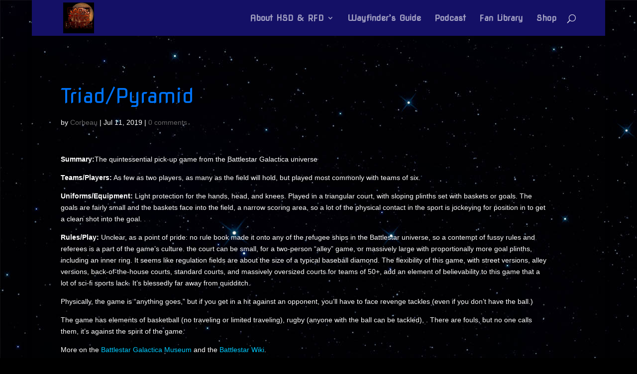

--- FILE ---
content_type: text/html; charset=UTF-8
request_url: http://www.radiofreedeimos.com/2019/07/pyramid/
body_size: 6929
content:
<!DOCTYPE html>
<html lang="en">
<head>
	<meta charset="UTF-8" />
<meta http-equiv="X-UA-Compatible" content="IE=edge">
	<link rel="pingback" href="http://www.radiofreedeimos.com/xmlrpc.php" />

	<script type="text/javascript">
		document.documentElement.className = 'js';
	</script>

	<script>var et_site_url='http://www.radiofreedeimos.com';var et_post_id='3181';function et_core_page_resource_fallback(a,b){"undefined"===typeof b&&(b=a.sheet.cssRules&&0===a.sheet.cssRules.length);b&&(a.onerror=null,a.onload=null,a.href?a.href=et_site_url+"/?et_core_page_resource="+a.id+et_post_id:a.src&&(a.src=et_site_url+"/?et_core_page_resource="+a.id+et_post_id))}
</script><title>Triad/Pyramid | Radio Free Deimos</title>
<meta name='robots' content='max-image-preview:large' />
<link rel='dns-prefetch' href='//fonts.googleapis.com' />
<link rel='dns-prefetch' href='//s.w.org' />
		<script type="text/javascript">
			window._wpemojiSettings = {"baseUrl":"https:\/\/s.w.org\/images\/core\/emoji\/13.0.1\/72x72\/","ext":".png","svgUrl":"https:\/\/s.w.org\/images\/core\/emoji\/13.0.1\/svg\/","svgExt":".svg","source":{"concatemoji":"http:\/\/www.radiofreedeimos.com\/wp-includes\/js\/wp-emoji-release.min.js?ver=5.7.11"}};
			!function(e,a,t){var n,r,o,i=a.createElement("canvas"),p=i.getContext&&i.getContext("2d");function s(e,t){var a=String.fromCharCode;p.clearRect(0,0,i.width,i.height),p.fillText(a.apply(this,e),0,0);e=i.toDataURL();return p.clearRect(0,0,i.width,i.height),p.fillText(a.apply(this,t),0,0),e===i.toDataURL()}function c(e){var t=a.createElement("script");t.src=e,t.defer=t.type="text/javascript",a.getElementsByTagName("head")[0].appendChild(t)}for(o=Array("flag","emoji"),t.supports={everything:!0,everythingExceptFlag:!0},r=0;r<o.length;r++)t.supports[o[r]]=function(e){if(!p||!p.fillText)return!1;switch(p.textBaseline="top",p.font="600 32px Arial",e){case"flag":return s([127987,65039,8205,9895,65039],[127987,65039,8203,9895,65039])?!1:!s([55356,56826,55356,56819],[55356,56826,8203,55356,56819])&&!s([55356,57332,56128,56423,56128,56418,56128,56421,56128,56430,56128,56423,56128,56447],[55356,57332,8203,56128,56423,8203,56128,56418,8203,56128,56421,8203,56128,56430,8203,56128,56423,8203,56128,56447]);case"emoji":return!s([55357,56424,8205,55356,57212],[55357,56424,8203,55356,57212])}return!1}(o[r]),t.supports.everything=t.supports.everything&&t.supports[o[r]],"flag"!==o[r]&&(t.supports.everythingExceptFlag=t.supports.everythingExceptFlag&&t.supports[o[r]]);t.supports.everythingExceptFlag=t.supports.everythingExceptFlag&&!t.supports.flag,t.DOMReady=!1,t.readyCallback=function(){t.DOMReady=!0},t.supports.everything||(n=function(){t.readyCallback()},a.addEventListener?(a.addEventListener("DOMContentLoaded",n,!1),e.addEventListener("load",n,!1)):(e.attachEvent("onload",n),a.attachEvent("onreadystatechange",function(){"complete"===a.readyState&&t.readyCallback()})),(n=t.source||{}).concatemoji?c(n.concatemoji):n.wpemoji&&n.twemoji&&(c(n.twemoji),c(n.wpemoji)))}(window,document,window._wpemojiSettings);
		</script>
		<meta content="Divi Child v.3.0.23.1482335996" name="generator"/><style type="text/css">
img.wp-smiley,
img.emoji {
	display: inline !important;
	border: none !important;
	box-shadow: none !important;
	height: 1em !important;
	width: 1em !important;
	margin: 0 .07em !important;
	vertical-align: -0.1em !important;
	background: none !important;
	padding: 0 !important;
}
</style>
	<link rel='stylesheet' id='wp-block-library-css'  href='http://www.radiofreedeimos.com/wp-includes/css/dist/block-library/style.min.css?ver=5.7.11' type='text/css' media='all' />
<link rel='stylesheet' id='GCTLP-timeline-styles-css-css'  href='http://www.radiofreedeimos.com/wp-content/plugins/cool-timeline-pro/includes/gutenberg-instant-builder/dist/blocks.style.build.css?ver=5.7.11' type='text/css' media='all' />
<link rel='stylesheet' id='mpp_gutenberg-css'  href='http://www.radiofreedeimos.com/wp-content/plugins/metronet-profile-picture/dist/blocks.style.build.css?ver=2.5.0' type='text/css' media='all' />
<link rel='stylesheet' id='chld_thm_cfg_parent-css'  href='http://www.radiofreedeimos.com/wp-content/themes/Divi/style.css?ver=5.7.11' type='text/css' media='all' />
<link rel='stylesheet' id='divi-style-css'  href='http://www.radiofreedeimos.com/wp-content/themes/Divi-child/style.css?ver=3.0.23.1482335996' type='text/css' media='all' />
<link rel='stylesheet' id='et-builder-googlefonts-cached-css'  href='http://fonts.googleapis.com/css?family=Nova+Square:regular&#038;subset=latin&#038;display=swap' type='text/css' media='all' />
<link rel='stylesheet' id='tablepress-default-css'  href='http://www.radiofreedeimos.com/wp-content/plugins/tablepress/css/default.min.css?ver=1.13' type='text/css' media='all' />
<link rel='stylesheet' id='dashicons-css'  href='http://www.radiofreedeimos.com/wp-includes/css/dashicons.min.css?ver=5.7.11' type='text/css' media='all' />
<script type='text/javascript' src='http://www.radiofreedeimos.com/wp-includes/js/jquery/jquery.min.js?ver=3.5.1' id='jquery-core-js'></script>
<script type='text/javascript' src='http://www.radiofreedeimos.com/wp-includes/js/jquery/jquery-migrate.min.js?ver=3.3.2' id='jquery-migrate-js'></script>
<link rel="https://api.w.org/" href="http://www.radiofreedeimos.com/wp-json/" /><link rel="alternate" type="application/json" href="http://www.radiofreedeimos.com/wp-json/wp/v2/posts/3181" /><link rel="EditURI" type="application/rsd+xml" title="RSD" href="http://www.radiofreedeimos.com/xmlrpc.php?rsd" />
<link rel="wlwmanifest" type="application/wlwmanifest+xml" href="http://www.radiofreedeimos.com/wp-includes/wlwmanifest.xml" /> 
<meta name="generator" content="WordPress 5.7.11" />
<link rel="canonical" href="http://www.radiofreedeimos.com/2019/07/pyramid/" />
<link rel='shortlink' href='http://www.radiofreedeimos.com/?p=3181' />
<link rel="alternate" type="application/json+oembed" href="http://www.radiofreedeimos.com/wp-json/oembed/1.0/embed?url=http%3A%2F%2Fwww.radiofreedeimos.com%2F2019%2F07%2Fpyramid%2F" />
<link rel="alternate" type="text/xml+oembed" href="http://www.radiofreedeimos.com/wp-json/oembed/1.0/embed?url=http%3A%2F%2Fwww.radiofreedeimos.com%2F2019%2F07%2Fpyramid%2F&#038;format=xml" />
<script type="text/javascript"><!--
function powerpress_pinw(pinw_url){window.open(pinw_url, 'PowerPressPlayer','toolbar=0,status=0,resizable=1,width=460,height=320');	return false;}
//-->
</script>
<style type="text/css">
                    .ctl-bullets-container {
                display: block;
                position: fixed;
                right: 0;
                height: 100%;
                z-index: 1049;
                font-weight: normal;
                height: 70vh;
                overflow-x: hidden;
                overflow-y: auto;
                margin: 15vh auto;
            }</style><meta name="viewport" content="width=device-width, initial-scale=1.0, maximum-scale=1.0, user-scalable=0" /><link rel="preload" href="http://www.radiofreedeimos.com/wp-content/themes/Divi/core/admin/fonts/modules.ttf" as="font" crossorigin="anonymous"><style type="text/css" id="custom-background-css">
body.custom-background { background-color: #000000; background-image: url("http://www.radiofreedeimos.com/wp-content/uploads/2016/06/nightsky.jpg"); background-position: left top; background-size: auto; background-repeat: repeat; background-attachment: scroll; }
</style>
	<link rel="icon" href="http://www.radiofreedeimos.com/wp-content/uploads/2016/06/cropped-RFDLogo512-32x32.png" sizes="32x32" />
<link rel="icon" href="http://www.radiofreedeimos.com/wp-content/uploads/2016/06/cropped-RFDLogo512-192x192.png" sizes="192x192" />
<link rel="apple-touch-icon" href="http://www.radiofreedeimos.com/wp-content/uploads/2016/06/cropped-RFDLogo512-180x180.png" />
<meta name="msapplication-TileImage" content="http://www.radiofreedeimos.com/wp-content/uploads/2016/06/cropped-RFDLogo512-270x270.png" />
<link rel="stylesheet" id="et-divi-customizer-global-cached-inline-styles" href="http://www.radiofreedeimos.com/wp-content/et-cache/global/et-divi-customizer-global-17616618167547.min.css" onerror="et_core_page_resource_fallback(this, true)" onload="et_core_page_resource_fallback(this)" /></head>
<body class="post-template-default single single-post postid-3181 single-format-standard custom-background cooltimeline-body et_pb_button_helper_class et_fixed_nav et_show_nav et_pb_show_title et_primary_nav_dropdown_animation_fade et_secondary_nav_dropdown_animation_fade et_header_style_left et_pb_footer_columns4 et_boxed_layout et_pb_gutter osx et_pb_gutters3 et_right_sidebar et_divi_theme et-db et_minified_js et_minified_css">
	<div id="page-container">

	
	
			<header id="main-header" data-height-onload="58">
			<div class="container clearfix et_menu_container">
							<div class="logo_container">
					<span class="logo_helper"></span>
					<a href="http://www.radiofreedeimos.com/">
						<img src="http://www.radiofreedeimos.com/wp-content/uploads/2016/06/cropped-RFDLogo512-2.jpg" alt="Radio Free Deimos" id="logo" data-height-percentage="87" />
					</a>
				</div>
							<div id="et-top-navigation" data-height="58" data-fixed-height="40">
											<nav id="top-menu-nav">
						<ul id="top-menu" class="nav"><li id="menu-item-892" class="menu-item menu-item-type-post_type menu-item-object-page menu-item-has-children menu-item-892"><a href="http://www.radiofreedeimos.com/about-hsd/">About HSD &#038; RFD</a>
<ul class="sub-menu">
	<li id="menu-item-1234" class="menu-item menu-item-type-post_type menu-item-object-page menu-item-1234"><a href="http://www.radiofreedeimos.com/about-hsd/">About Hc Svnt Dracones</a></li>
	<li id="menu-item-1232" class="menu-item menu-item-type-post_type menu-item-object-page menu-item-1232"><a href="http://www.radiofreedeimos.com/about/">About Radio Free Deimos</a></li>
	<li id="menu-item-1233" class="menu-item menu-item-type-post_type menu-item-object-page menu-item-1233"><a href="http://www.radiofreedeimos.com/rfd-databeam/">Contact Us</a></li>
	<li id="menu-item-264" class="menu-item menu-item-type-taxonomy menu-item-object-category menu-item-264"><a href="http://www.radiofreedeimos.com/category/blog/">Blog</a></li>
	<li id="menu-item-265" class="menu-item menu-item-type-post_type menu-item-object-page menu-item-265"><a href="http://www.radiofreedeimos.com/links/">Links</a></li>
</ul>
</li>
<li id="menu-item-2942" class="menu-item menu-item-type-post_type menu-item-object-page menu-item-2942"><a href="http://www.radiofreedeimos.com/wayfinders/">Wayfinder&#8217;s Guide</a></li>
<li id="menu-item-263" class="menu-item menu-item-type-taxonomy menu-item-object-category menu-item-263"><a href="http://www.radiofreedeimos.com/category/podcast/">Podcast</a></li>
<li id="menu-item-1861" class="menu-item menu-item-type-post_type menu-item-object-page menu-item-1861"><a href="http://www.radiofreedeimos.com/assets/">Fan Library</a></li>
<li id="menu-item-268" class="menu-item menu-item-type-post_type menu-item-object-page menu-item-268"><a href="http://www.radiofreedeimos.com/books/">Shop</a></li>
</ul>						</nav>
					
					
					
										<div id="et_top_search">
						<span id="et_search_icon"></span>
					</div>
					
					<div id="et_mobile_nav_menu">
				<div class="mobile_nav closed">
					<span class="select_page">Select Page</span>
					<span class="mobile_menu_bar mobile_menu_bar_toggle"></span>
				</div>
			</div>				</div> <!-- #et-top-navigation -->
			</div> <!-- .container -->
			<div class="et_search_outer">
				<div class="container et_search_form_container">
					<form role="search" method="get" class="et-search-form" action="http://www.radiofreedeimos.com/">
					<input type="search" class="et-search-field" placeholder="Search &hellip;" value="" name="s" title="Search for:" />					</form>
					<span class="et_close_search_field"></span>
				</div>
			</div>
		</header> <!-- #main-header -->
			<div id="et-main-area">
	
<div id="main-content">
		<div class="container">
		<div id="content-area" class="clearfix">
			<div id="left-area">
											<article id="post-3181" class="et_pb_post post-3181 post type-post status-publish format-standard hentry category-sports-tv">
											<div class="et_post_meta_wrapper">
                            <div class="cu-below-tags"></div>
							<h1 class="entry-title">Triad/Pyramid</h1>

						<p class="post-meta"> by <span class="author vcard"><a href="http://www.radiofreedeimos.com/author/admin/" title="Posts by Corbeau" rel="author">Corbeau</a></span> | <span class="published">Jul 11, 2019</span> | <span class="comments-number"><a href="http://www.radiofreedeimos.com/2019/07/pyramid/#respond">0 comments</a></span></p>
												</div> <!-- .et_post_meta_wrapper -->
				
					<div class="entry-content">
					<p><glyph><strong>Summary:</strong>The quintessential pick-up game from the Battlestar Galactica universe</p>
<p><glyph><strong>Teams/Players:</strong> As few as two players, as many as the field will hold, but played most commonly with teams of six. </p>
<p><glyph><strong>Uniforms/Equipment: </strong>Light protection for the hands, head, and knees. Played in a triangular court, with sloping plinths set with baskets or goals. The goals are fairly small and the baskets face into the field, a narrow scoring area, so a lot of the physical contact in the sport is jockeying for position in to get a clean shot into the goal. </p>
<p><glyph><strong>Rules/Play:</strong> Unclear, as a point of pride: no rule book made it onto any of the refugee ships in the Battlestar universe, so a contempt of fussy rules and referees is a part of the game&#8217;s culture. the court can be small, for a two-person &#8220;alley&#8221; game, or massively large with proportionally more goal plinths, including an inner ring. It seems like regulation fields are about the size of a typical baseball diamond. The flexibility of this game, with street versions, alley versions, back-of-the-house courts, standard courts, and massively oversized courts for teams of 50+, add an element of believability to this game that a lot of sci-fi sports lack. It&#8217;s blessedly far away from quidditch.</p>
<p>Physically, the game is &#8220;anything goes,&#8221; but if you get in a hit against an opponent, you&#8217;ll have to face revenge tackles (even if you don&#8217;t have the ball.) </p>
<p>The game has elements of basketball (no traveling or limited traveling), rugby (anyone with the ball can be tackled), . There are fouls, but no one calls them, it&#8217;s against the spirit of the game.</p>
<p>More on the <a href="http://www.battlestargalacticamuseum.com/pyramid/">Battlestar Galactica Museum</a> and the <a href="https://en.battlestarwikiclone.org/wiki/Pyramid_(RDM)">Battlestar Wiki</a>.</p>
<div class="su-youtube su-u-responsive-media-yes"><iframe loading="lazy" width="600" height="400" src="https://www.youtube.com/embed/I03UUX3oAJg?" frameborder="0" allowfullscreen allow="autoplay; encrypted-media; picture-in-picture" title=""></iframe></div>
					</div> <!-- .entry-content -->
					<div class="et_post_meta_wrapper">
					<!-- You can start editing here. -->

<section id="comment-wrap">
		   <div id="comment-section" class="nocomments">
		  			 <!-- If comments are open, but there are no comments. -->

		  	   </div>
					<div id="respond" class="comment-respond">
		<h3 id="reply-title" class="comment-reply-title"><span>Submit a Comment</span> <small><a rel="nofollow" id="cancel-comment-reply-link" href="/2019/07/pyramid/#respond" style="display:none;">Cancel reply</a></small></h3><form action="http://www.radiofreedeimos.com/wp-comments-post.php" method="post" id="commentform" class="comment-form"><p class="comment-notes"><span id="email-notes">Your email address will not be published.</span> Required fields are marked <span class="required">*</span></p><p class="comment-form-comment"><label for="comment">Comment</label> <textarea id="comment" name="comment" cols="45" rows="8" maxlength="65525" required="required"></textarea></p><p class="comment-form-author"><label for="author">Name <span class="required">*</span></label> <input id="author" name="author" type="text" value="" size="30" maxlength="245" required='required' /></p>
<p class="comment-form-email"><label for="email">Email <span class="required">*</span></label> <input id="email" name="email" type="text" value="" size="30" maxlength="100" aria-describedby="email-notes" required='required' /></p>
<p class="comment-form-url"><label for="url">Website</label> <input id="url" name="url" type="text" value="" size="30" maxlength="200" /></p>
<p class="form-submit"><input name="submit" type="submit" id="submit" class="submit et_pb_button" value="Submit Comment" /> <input type='hidden' name='comment_post_ID' value='3181' id='comment_post_ID' />
<input type='hidden' name='comment_parent' id='comment_parent' value='0' />
</p><p style="display: none;"><input type="hidden" id="akismet_comment_nonce" name="akismet_comment_nonce" value="e7b701f659" /></p><input type="hidden" id="ak_js" name="ak_js" value="171"/><textarea name="ak_hp_textarea" cols="45" rows="8" maxlength="100" style="display: none !important;"></textarea></form>	</div><!-- #respond -->
		</section>					</div> <!-- .et_post_meta_wrapper -->
				</article> <!-- .et_pb_post -->

						</div> <!-- #left-area -->

					</div> <!-- #content-area -->
	</div> <!-- .container -->
	</div> <!-- #main-content -->


			<footer id="main-footer">
				

		
				<div id="footer-bottom">
					<div class="container clearfix">
				<ul class="et-social-icons">

	<li class="et-social-icon et-social-twitter">
		<a href="https://twitter.com/rfdeimos" class="icon">
			<span>Twitter</span>
		</a>
	</li>
	<li class="et-social-icon et-social-rss">
		<a href="http://www.radiofreedeimos.com/feed/" class="icon">
			<span>RSS</span>
		</a>
	</li>

</ul><p id="footer-info">Designed by <a href="http://www.elegantthemes.com" title="Premium WordPress Themes">Elegant Themes</a> | Powered by <a href="http://www.wordpress.org">WordPress</a></p>					</div>	<!-- .container -->
				</div>
			</footer> <!-- #main-footer -->
		</div> <!-- #et-main-area -->


	</div> <!-- #page-container -->

	<link rel='stylesheet' id='su-shortcodes-css'  href='http://www.radiofreedeimos.com/wp-content/plugins/shortcodes-ultimate/includes/css/shortcodes.css?ver=5.9.8' type='text/css' media='all' />
<script type='text/javascript' src='http://www.radiofreedeimos.com/wp-content/plugins/metronet-profile-picture/js/mpp-frontend.js?ver=2.5.0' id='mpp_gutenberg_tabs-js'></script>
<script type='text/javascript' src='http://www.radiofreedeimos.com/wp-includes/js/comment-reply.min.js?ver=5.7.11' id='comment-reply-js'></script>
<script type='text/javascript' id='divi-custom-script-js-extra'>
/* <![CDATA[ */
var DIVI = {"item_count":"%d Item","items_count":"%d Items"};
var et_shortcodes_strings = {"previous":"Previous","next":"Next"};
var et_pb_custom = {"ajaxurl":"http:\/\/www.radiofreedeimos.com\/wp-admin\/admin-ajax.php","images_uri":"http:\/\/www.radiofreedeimos.com\/wp-content\/themes\/Divi\/images","builder_images_uri":"http:\/\/www.radiofreedeimos.com\/wp-content\/themes\/Divi\/includes\/builder\/images","et_frontend_nonce":"178949af7c","subscription_failed":"Please, check the fields below to make sure you entered the correct information.","et_ab_log_nonce":"d7e7c866d5","fill_message":"Please, fill in the following fields:","contact_error_message":"Please, fix the following errors:","invalid":"Invalid email","captcha":"Captcha","prev":"Prev","previous":"Previous","next":"Next","wrong_captcha":"You entered the wrong number in captcha.","wrong_checkbox":"Checkbox","ignore_waypoints":"no","is_divi_theme_used":"1","widget_search_selector":".widget_search","ab_tests":[],"is_ab_testing_active":"","page_id":"3181","unique_test_id":"","ab_bounce_rate":"5","is_cache_plugin_active":"no","is_shortcode_tracking":"","tinymce_uri":""}; var et_builder_utils_params = {"condition":{"diviTheme":true,"extraTheme":false},"scrollLocations":["app","top"],"builderScrollLocations":{"desktop":"app","tablet":"app","phone":"app"},"onloadScrollLocation":"app","builderType":"fe"}; var et_frontend_scripts = {"builderCssContainerPrefix":"#et-boc","builderCssLayoutPrefix":"#et-boc .et-l"};
var et_pb_box_shadow_elements = [];
var et_pb_motion_elements = {"desktop":[],"tablet":[],"phone":[]};
var et_pb_sticky_elements = [];
/* ]]> */
</script>
<script type='text/javascript' src='http://www.radiofreedeimos.com/wp-content/themes/Divi/js/custom.unified.js?ver=4.9.3' id='divi-custom-script-js'></script>
<script type='text/javascript' src='http://www.radiofreedeimos.com/wp-content/themes/Divi/core/admin/js/common.js?ver=4.9.3' id='et-core-common-js'></script>
<script type='text/javascript' src='http://www.radiofreedeimos.com/wp-includes/js/wp-embed.min.js?ver=5.7.11' id='wp-embed-js'></script>
<script async="async" type='text/javascript' src='http://www.radiofreedeimos.com/wp-content/plugins/akismet/_inc/form.js?ver=4.1.9' id='akismet-form-js'></script>
</body>
</html>


--- FILE ---
content_type: text/css
request_url: http://www.radiofreedeimos.com/wp-content/themes/Divi-child/style.css?ver=3.0.23.1482335996
body_size: 601
content:
/*
Theme Name: Divi Child
Theme URI: http://www.elegantthemes.com/gallery/divi/
Template: Divi
Author: Elegant Themes
Author URI: http://www.elegantthemes.com
Description: Smart. Flexible. Beautiful. Divi is the most powerful theme in our collection.
Tags: responsive-layout,one-column,two-columns,three-columns,four-columns,left-sidebar,right-sidebar,custom-background,custom-colors,featured-images,full-width-template,post-formats,rtl-language-support,theme-options,threaded-comments,translation-ready
Version: 3.0.23.1482335996
Updated: 2016-12-21 15:59:56

*/

.hanging {
  padding-left: 22px ;
  text-indent: -22px ;
  margin: -1em;
}

span.fn,
span.fn a {
	display: inline-block;
	color: #bffcff;
	font-size: 16px;
	font-weight: 700;
	text-decoration: none;
}

span.comment_date {
	color: #bffcff;
	font-size: 14px;
	font-weight: 300;
}

.wp-caption {
	max-width: 96%;
	margin-bottom: 10px;
	padding: 8px;
	padding-top: 4px;
	border: 1px solid #ddd;
	background-color: #5976c1;
	text-align: center;
}

